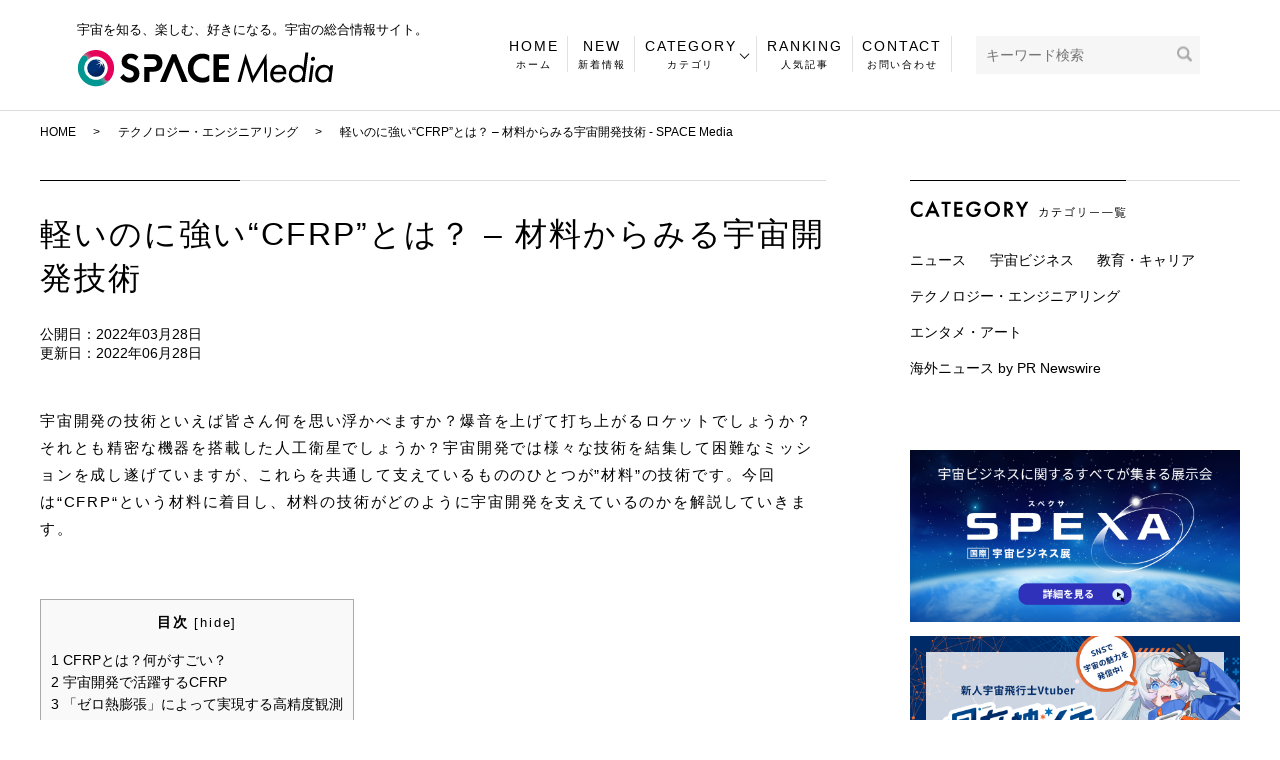

--- FILE ---
content_type: text/html; charset=UTF-8
request_url: https://spacemedia.jp/technology-and-engineering/1525
body_size: 17230
content:
  <!DOCTYPE HTML>
<html lang="ja">
<head prefix="og: http://ogp.me/ns# fb: http://ogp.me/ns/fb# article: http://ogp.me/ns/article#">
  <!-- Google Tag Manager -->
  <script>(function(w,d,s,l,i){w[l]=w[l]||[];w[l].push({'gtm.start':
  new Date().getTime(),event:'gtm.js'});var f=d.getElementsByTagName(s)[0],
  j=d.createElement(s),dl=l!='dataLayer'?'&l='+l:'';j.async=true;j.src=
  'https://www.googletagmanager.com/gtm.js?id='+i+dl;f.parentNode.insertBefore(j,f);
  })(window,document,'script','dataLayer','GTM-NWLRDH5G');</script>
  <!-- End Google Tag Manager -->
  <meta charset="utf-8">
  <meta http-equiv="X-UA-Compatible" content="IE=edge,chrome=1">
  <meta name="viewport" content="width=device-width, initial-scale=1">
  <meta name="facebook-domain-verification" content="oafh8sbqu697xbrbmoqp7dsol6vwp9" />
  <link rel="shortcut icon" href="/wp-content/uploads/favicon.ico">
  <title>軽いのに強い“CFRP”とは？ – 材料からみる宇宙開発技術 - SPACE Media</title>

		<!-- All in One SEO 4.4.3 - aioseo.com -->
		<meta name="description" content="宇宙開発の技術といえば皆さん何を思い浮かべますか？爆音を上げて打ち上がるロケットでしょうか？それとも精密な機器" />
		<meta name="robots" content="max-image-preview:large" />
		<link rel="canonical" href="https://spacemedia.jp/technology-and-engineering/1525" />
		<meta name="generator" content="All in One SEO (AIOSEO) 4.4.3" />
		<meta property="og:locale" content="ja_JP" />
		<meta property="og:site_name" content="SPACE Media" />
		<meta property="og:type" content="article" />
		<meta property="og:title" content="軽いのに強い“CFRP”とは？ – 材料からみる宇宙開発技術 - SPACE Media" />
		<meta property="og:description" content="宇宙開発の技術といえば皆さん何を思い浮かべますか？爆音を上げて打ち上がるロケットでしょうか？それとも精密な機器" />
		<meta property="og:url" content="https://spacemedia.jp/technology-and-engineering/1525" />
		<meta property="og:image" content="https://spacemedia.jp/wp-content/uploads/logo_ogp.jpg" />
		<meta property="og:image:secure_url" content="https://spacemedia.jp/wp-content/uploads/logo_ogp.jpg" />
		<meta property="og:image:width" content="1200" />
		<meta property="og:image:height" content="630" />
		<meta property="article:published_time" content="2022-03-28T08:04:34+00:00" />
		<meta property="article:modified_time" content="2022-06-28T08:00:45+00:00" />
		<meta property="article:publisher" content="https://www.facebook.com/Spacemedia.digitalblast/" />
		<meta name="twitter:card" content="summary" />
		<meta name="twitter:site" content="@SPACEMedia_db" />
		<meta name="twitter:title" content="軽いのに強い“CFRP”とは？ – 材料からみる宇宙開発技術 - SPACE Media" />
		<meta name="twitter:description" content="宇宙開発の技術といえば皆さん何を思い浮かべますか？爆音を上げて打ち上がるロケットでしょうか？それとも精密な機器" />
		<meta name="twitter:creator" content="@SPACEMedia_db" />
		<meta name="twitter:image" content="https://spacemedia.jp/wp-content/uploads/CFRP.jpg" />
		<script type="application/ld+json" class="aioseo-schema">
			{"@context":"https:\/\/schema.org","@graph":[{"@type":"BlogPosting","@id":"https:\/\/spacemedia.jp\/technology-and-engineering\/1525#blogposting","name":"\u8efd\u3044\u306e\u306b\u5f37\u3044\u201cCFRP\u201d\u3068\u306f\uff1f \u2013 \u6750\u6599\u304b\u3089\u307f\u308b\u5b87\u5b99\u958b\u767a\u6280\u8853 - SPACE Media","headline":"\u8efd\u3044\u306e\u306b\u5f37\u3044\u201cCFRP\u201d\u3068\u306f\uff1f &#8211; \u6750\u6599\u304b\u3089\u307f\u308b\u5b87\u5b99\u958b\u767a\u6280\u8853","author":{"@id":"https:\/\/spacemedia.jp\/author\/authorname#author"},"publisher":{"@id":"https:\/\/spacemedia.jp\/#organization"},"image":{"@type":"ImageObject","url":"https:\/\/spacemedia.jp\/wp-content\/uploads\/CFRP.jpg","width":487,"height":321},"datePublished":"2022-03-28T08:04:34+09:00","dateModified":"2022-06-28T08:00:45+09:00","inLanguage":"ja","mainEntityOfPage":{"@id":"https:\/\/spacemedia.jp\/technology-and-engineering\/1525#webpage"},"isPartOf":{"@id":"https:\/\/spacemedia.jp\/technology-and-engineering\/1525#webpage"},"articleSection":"\u30c6\u30af\u30ce\u30ed\u30b8\u30fc\u30fb\u30a8\u30f3\u30b8\u30cb\u30a2\u30ea\u30f3\u30b0"},{"@type":"BreadcrumbList","@id":"https:\/\/spacemedia.jp\/technology-and-engineering\/1525#breadcrumblist","itemListElement":[{"@type":"ListItem","@id":"https:\/\/spacemedia.jp\/#listItem","position":1,"item":{"@type":"WebPage","@id":"https:\/\/spacemedia.jp\/","name":"\u30db\u30fc\u30e0","description":"SPACE Media\uff08\u30b9\u30da\u30fc\u30b9\u30e1\u30c7\u30a3\u30a2\uff09\u306f\u5b87\u5b99\u306b\u95a2\u3059\u308b\u60c5\u5831\u3092\u63b2\u8f09\u3057\u3066\u3044\u308b\u7dcf\u5408\u60c5\u5831\u30b5\u30a4\u30c8\u3067\u3059\u3002\u6700\u65b0\u60c5\u5831\u304b\u3089\u8cb4\u91cd\u306a\u8cc7\u6599\u307e\u3067\u3001\u5b87\u5b99\u3092\u77e5\u308a\u3001\u697d\u3057\u307f\u3001\u597d\u304d\u306b\u306a\u308c\u308b\u5b87\u5b99\u306e\u60c5\u5831\u3092\u96c6\u3081\u3066\u3044\u307e\u3059\u3002\u5b87\u5b99\u306b\u3054\u8208\u5473\u306e\u3042\u308b\u65b9\u306f\u305c\u3072\u8a18\u4e8b\u3092\u3054\u89a7\u304f\u3060\u3055\u3044\u3002\u5b87\u5b99\u95a2\u4fc2\u306e\u6c42\u4eba\u3082\u63b2\u8f09\u3057\u3066\u3044\u307e\u3059\u3002","url":"https:\/\/spacemedia.jp\/"},"nextItem":"https:\/\/spacemedia.jp\/category\/technology-and-engineering#listItem"},{"@type":"ListItem","@id":"https:\/\/spacemedia.jp\/category\/technology-and-engineering#listItem","position":2,"item":{"@type":"WebPage","@id":"https:\/\/spacemedia.jp\/category\/technology-and-engineering","name":"\u30c6\u30af\u30ce\u30ed\u30b8\u30fc\u30fb\u30a8\u30f3\u30b8\u30cb\u30a2\u30ea\u30f3\u30b0","description":"\u5b87\u5b99\u958b\u767a\u306e\u6280\u8853\u3068\u3044\u3048\u3070\u7686\u3055\u3093\u4f55\u3092\u601d\u3044\u6d6e\u304b\u3079\u307e\u3059\u304b\uff1f\u7206\u97f3\u3092\u4e0a\u3052\u3066\u6253\u3061\u4e0a\u304c\u308b\u30ed\u30b1\u30c3\u30c8\u3067\u3057\u3087\u3046\u304b\uff1f\u305d\u308c\u3068\u3082\u7cbe\u5bc6\u306a\u6a5f\u5668","url":"https:\/\/spacemedia.jp\/category\/technology-and-engineering"},"previousItem":"https:\/\/spacemedia.jp\/#listItem"}]},{"@type":"Organization","@id":"https:\/\/spacemedia.jp\/#organization","name":"SPACE Media","url":"https:\/\/spacemedia.jp\/","logo":{"@type":"ImageObject","url":"https:\/\/www.spacemedia.jp\/wp-content\/uploads\/logo_ogp.jpg","@id":"https:\/\/spacemedia.jp\/#organizationLogo"},"image":{"@id":"https:\/\/spacemedia.jp\/#organizationLogo"},"sameAs":["https:\/\/www.facebook.com\/Spacemedia.digitalblast\/","https:\/\/twitter.com\/SPACEMedia_db"]},{"@type":"Person","@id":"https:\/\/spacemedia.jp\/author\/authorname#author","url":"https:\/\/spacemedia.jp\/author\/authorname","name":"db","image":{"@type":"ImageObject","@id":"https:\/\/spacemedia.jp\/technology-and-engineering\/1525#authorImage","url":"https:\/\/secure.gravatar.com\/avatar\/a92025357a1589fff516866d611c6615?s=96&d=mm&r=g","width":96,"height":96,"caption":"db"}},{"@type":"WebPage","@id":"https:\/\/spacemedia.jp\/technology-and-engineering\/1525#webpage","url":"https:\/\/spacemedia.jp\/technology-and-engineering\/1525","name":"\u8efd\u3044\u306e\u306b\u5f37\u3044\u201cCFRP\u201d\u3068\u306f\uff1f \u2013 \u6750\u6599\u304b\u3089\u307f\u308b\u5b87\u5b99\u958b\u767a\u6280\u8853 - SPACE Media","description":"\u5b87\u5b99\u958b\u767a\u306e\u6280\u8853\u3068\u3044\u3048\u3070\u7686\u3055\u3093\u4f55\u3092\u601d\u3044\u6d6e\u304b\u3079\u307e\u3059\u304b\uff1f\u7206\u97f3\u3092\u4e0a\u3052\u3066\u6253\u3061\u4e0a\u304c\u308b\u30ed\u30b1\u30c3\u30c8\u3067\u3057\u3087\u3046\u304b\uff1f\u305d\u308c\u3068\u3082\u7cbe\u5bc6\u306a\u6a5f\u5668","inLanguage":"ja","isPartOf":{"@id":"https:\/\/spacemedia.jp\/#website"},"breadcrumb":{"@id":"https:\/\/spacemedia.jp\/technology-and-engineering\/1525#breadcrumblist"},"author":{"@id":"https:\/\/spacemedia.jp\/author\/authorname#author"},"creator":{"@id":"https:\/\/spacemedia.jp\/author\/authorname#author"},"image":{"@type":"ImageObject","url":"https:\/\/spacemedia.jp\/wp-content\/uploads\/CFRP.jpg","@id":"https:\/\/spacemedia.jp\/#mainImage","width":487,"height":321},"primaryImageOfPage":{"@id":"https:\/\/spacemedia.jp\/technology-and-engineering\/1525#mainImage"},"datePublished":"2022-03-28T08:04:34+09:00","dateModified":"2022-06-28T08:00:45+09:00"},{"@type":"WebSite","@id":"https:\/\/spacemedia.jp\/#website","url":"https:\/\/spacemedia.jp\/","name":"SPACE Media","description":"SPACE Media\uff08\u30b9\u30da\u30fc\u30b9\u30e1\u30c7\u30a3\u30a2\uff09\u306f\u5b87\u5b99\u306b\u95a2\u3059\u308b\u60c5\u5831\u3092\u63b2\u8f09\u3057\u3066\u3044\u308b\u7dcf\u5408\u60c5\u5831\u30b5\u30a4\u30c8\u3067\u3059\u3002\u6700\u65b0\u60c5\u5831\u304b\u3089\u8cb4\u91cd\u306a\u8cc7\u6599\u307e\u3067\u3001\u5b87\u5b99\u3092\u77e5\u308a\u3001\u697d\u3057\u307f\u3001\u597d\u304d\u306b\u306a\u308c\u308b\u5b87\u5b99\u306e\u60c5\u5831\u3092\u96c6\u3081\u3066\u3044\u307e\u3059\u3002\u5b87\u5b99\u306b\u3054\u8208\u5473\u306e\u3042\u308b\u65b9\u306f\u662f\u975e\u8a18\u4e8b\u3092\u3054\u89a7\u304f\u3060\u3055\u3044\u3002","inLanguage":"ja","publisher":{"@id":"https:\/\/spacemedia.jp\/#organization"}}]}
		</script>
		<!-- All in One SEO -->

<link rel="alternate" type="application/rss+xml" title="SPACE Media &raquo; 軽いのに強い“CFRP”とは？ &#8211; 材料からみる宇宙開発技術 のコメントのフィード" href="https://spacemedia.jp/technology-and-engineering/1525/feed" />
		<!-- This site uses the Google Analytics by MonsterInsights plugin v9.11.1 - Using Analytics tracking - https://www.monsterinsights.com/ -->
							<script src="//www.googletagmanager.com/gtag/js?id=G-4ZT1KBEJ4V"  data-cfasync="false" data-wpfc-render="false" type="text/javascript" async></script>
			<script data-cfasync="false" data-wpfc-render="false" type="text/javascript">
				var mi_version = '9.11.1';
				var mi_track_user = true;
				var mi_no_track_reason = '';
								var MonsterInsightsDefaultLocations = {"page_location":"https:\/\/spacemedia.jp\/technology-and-engineering\/1525\/"};
								if ( typeof MonsterInsightsPrivacyGuardFilter === 'function' ) {
					var MonsterInsightsLocations = (typeof MonsterInsightsExcludeQuery === 'object') ? MonsterInsightsPrivacyGuardFilter( MonsterInsightsExcludeQuery ) : MonsterInsightsPrivacyGuardFilter( MonsterInsightsDefaultLocations );
				} else {
					var MonsterInsightsLocations = (typeof MonsterInsightsExcludeQuery === 'object') ? MonsterInsightsExcludeQuery : MonsterInsightsDefaultLocations;
				}

								var disableStrs = [
										'ga-disable-G-4ZT1KBEJ4V',
									];

				/* Function to detect opted out users */
				function __gtagTrackerIsOptedOut() {
					for (var index = 0; index < disableStrs.length; index++) {
						if (document.cookie.indexOf(disableStrs[index] + '=true') > -1) {
							return true;
						}
					}

					return false;
				}

				/* Disable tracking if the opt-out cookie exists. */
				if (__gtagTrackerIsOptedOut()) {
					for (var index = 0; index < disableStrs.length; index++) {
						window[disableStrs[index]] = true;
					}
				}

				/* Opt-out function */
				function __gtagTrackerOptout() {
					for (var index = 0; index < disableStrs.length; index++) {
						document.cookie = disableStrs[index] + '=true; expires=Thu, 31 Dec 2099 23:59:59 UTC; path=/';
						window[disableStrs[index]] = true;
					}
				}

				if ('undefined' === typeof gaOptout) {
					function gaOptout() {
						__gtagTrackerOptout();
					}
				}
								window.dataLayer = window.dataLayer || [];

				window.MonsterInsightsDualTracker = {
					helpers: {},
					trackers: {},
				};
				if (mi_track_user) {
					function __gtagDataLayer() {
						dataLayer.push(arguments);
					}

					function __gtagTracker(type, name, parameters) {
						if (!parameters) {
							parameters = {};
						}

						if (parameters.send_to) {
							__gtagDataLayer.apply(null, arguments);
							return;
						}

						if (type === 'event') {
														parameters.send_to = monsterinsights_frontend.v4_id;
							var hookName = name;
							if (typeof parameters['event_category'] !== 'undefined') {
								hookName = parameters['event_category'] + ':' + name;
							}

							if (typeof MonsterInsightsDualTracker.trackers[hookName] !== 'undefined') {
								MonsterInsightsDualTracker.trackers[hookName](parameters);
							} else {
								__gtagDataLayer('event', name, parameters);
							}
							
						} else {
							__gtagDataLayer.apply(null, arguments);
						}
					}

					__gtagTracker('js', new Date());
					__gtagTracker('set', {
						'developer_id.dZGIzZG': true,
											});
					if ( MonsterInsightsLocations.page_location ) {
						__gtagTracker('set', MonsterInsightsLocations);
					}
										__gtagTracker('config', 'G-4ZT1KBEJ4V', {"forceSSL":"true","link_attribution":"true"} );
										window.gtag = __gtagTracker;										(function () {
						/* https://developers.google.com/analytics/devguides/collection/analyticsjs/ */
						/* ga and __gaTracker compatibility shim. */
						var noopfn = function () {
							return null;
						};
						var newtracker = function () {
							return new Tracker();
						};
						var Tracker = function () {
							return null;
						};
						var p = Tracker.prototype;
						p.get = noopfn;
						p.set = noopfn;
						p.send = function () {
							var args = Array.prototype.slice.call(arguments);
							args.unshift('send');
							__gaTracker.apply(null, args);
						};
						var __gaTracker = function () {
							var len = arguments.length;
							if (len === 0) {
								return;
							}
							var f = arguments[len - 1];
							if (typeof f !== 'object' || f === null || typeof f.hitCallback !== 'function') {
								if ('send' === arguments[0]) {
									var hitConverted, hitObject = false, action;
									if ('event' === arguments[1]) {
										if ('undefined' !== typeof arguments[3]) {
											hitObject = {
												'eventAction': arguments[3],
												'eventCategory': arguments[2],
												'eventLabel': arguments[4],
												'value': arguments[5] ? arguments[5] : 1,
											}
										}
									}
									if ('pageview' === arguments[1]) {
										if ('undefined' !== typeof arguments[2]) {
											hitObject = {
												'eventAction': 'page_view',
												'page_path': arguments[2],
											}
										}
									}
									if (typeof arguments[2] === 'object') {
										hitObject = arguments[2];
									}
									if (typeof arguments[5] === 'object') {
										Object.assign(hitObject, arguments[5]);
									}
									if ('undefined' !== typeof arguments[1].hitType) {
										hitObject = arguments[1];
										if ('pageview' === hitObject.hitType) {
											hitObject.eventAction = 'page_view';
										}
									}
									if (hitObject) {
										action = 'timing' === arguments[1].hitType ? 'timing_complete' : hitObject.eventAction;
										hitConverted = mapArgs(hitObject);
										__gtagTracker('event', action, hitConverted);
									}
								}
								return;
							}

							function mapArgs(args) {
								var arg, hit = {};
								var gaMap = {
									'eventCategory': 'event_category',
									'eventAction': 'event_action',
									'eventLabel': 'event_label',
									'eventValue': 'event_value',
									'nonInteraction': 'non_interaction',
									'timingCategory': 'event_category',
									'timingVar': 'name',
									'timingValue': 'value',
									'timingLabel': 'event_label',
									'page': 'page_path',
									'location': 'page_location',
									'title': 'page_title',
									'referrer' : 'page_referrer',
								};
								for (arg in args) {
																		if (!(!args.hasOwnProperty(arg) || !gaMap.hasOwnProperty(arg))) {
										hit[gaMap[arg]] = args[arg];
									} else {
										hit[arg] = args[arg];
									}
								}
								return hit;
							}

							try {
								f.hitCallback();
							} catch (ex) {
							}
						};
						__gaTracker.create = newtracker;
						__gaTracker.getByName = newtracker;
						__gaTracker.getAll = function () {
							return [];
						};
						__gaTracker.remove = noopfn;
						__gaTracker.loaded = true;
						window['__gaTracker'] = __gaTracker;
					})();
									} else {
										console.log("");
					(function () {
						function __gtagTracker() {
							return null;
						}

						window['__gtagTracker'] = __gtagTracker;
						window['gtag'] = __gtagTracker;
					})();
									}
			</script>
							<!-- / Google Analytics by MonsterInsights -->
		<link rel='stylesheet' id='liquid-block-speech-css' href='https://spacemedia.jp/wp-content/plugins/liquid-speech-balloon/css/block.css' type='text/css' media='all' />
<style id='classic-theme-styles-inline-css' type='text/css'>
/*! This file is auto-generated */
.wp-block-button__link{color:#fff;background-color:#32373c;border-radius:9999px;box-shadow:none;text-decoration:none;padding:calc(.667em + 2px) calc(1.333em + 2px);font-size:1.125em}.wp-block-file__button{background:#32373c;color:#fff;text-decoration:none}
</style>
<style id='global-styles-inline-css' type='text/css'>
body{--wp--preset--color--black: #000000;--wp--preset--color--cyan-bluish-gray: #abb8c3;--wp--preset--color--white: #ffffff;--wp--preset--color--pale-pink: #f78da7;--wp--preset--color--vivid-red: #cf2e2e;--wp--preset--color--luminous-vivid-orange: #ff6900;--wp--preset--color--luminous-vivid-amber: #fcb900;--wp--preset--color--light-green-cyan: #7bdcb5;--wp--preset--color--vivid-green-cyan: #00d084;--wp--preset--color--pale-cyan-blue: #8ed1fc;--wp--preset--color--vivid-cyan-blue: #0693e3;--wp--preset--color--vivid-purple: #9b51e0;--wp--preset--gradient--vivid-cyan-blue-to-vivid-purple: linear-gradient(135deg,rgba(6,147,227,1) 0%,rgb(155,81,224) 100%);--wp--preset--gradient--light-green-cyan-to-vivid-green-cyan: linear-gradient(135deg,rgb(122,220,180) 0%,rgb(0,208,130) 100%);--wp--preset--gradient--luminous-vivid-amber-to-luminous-vivid-orange: linear-gradient(135deg,rgba(252,185,0,1) 0%,rgba(255,105,0,1) 100%);--wp--preset--gradient--luminous-vivid-orange-to-vivid-red: linear-gradient(135deg,rgba(255,105,0,1) 0%,rgb(207,46,46) 100%);--wp--preset--gradient--very-light-gray-to-cyan-bluish-gray: linear-gradient(135deg,rgb(238,238,238) 0%,rgb(169,184,195) 100%);--wp--preset--gradient--cool-to-warm-spectrum: linear-gradient(135deg,rgb(74,234,220) 0%,rgb(151,120,209) 20%,rgb(207,42,186) 40%,rgb(238,44,130) 60%,rgb(251,105,98) 80%,rgb(254,248,76) 100%);--wp--preset--gradient--blush-light-purple: linear-gradient(135deg,rgb(255,206,236) 0%,rgb(152,150,240) 100%);--wp--preset--gradient--blush-bordeaux: linear-gradient(135deg,rgb(254,205,165) 0%,rgb(254,45,45) 50%,rgb(107,0,62) 100%);--wp--preset--gradient--luminous-dusk: linear-gradient(135deg,rgb(255,203,112) 0%,rgb(199,81,192) 50%,rgb(65,88,208) 100%);--wp--preset--gradient--pale-ocean: linear-gradient(135deg,rgb(255,245,203) 0%,rgb(182,227,212) 50%,rgb(51,167,181) 100%);--wp--preset--gradient--electric-grass: linear-gradient(135deg,rgb(202,248,128) 0%,rgb(113,206,126) 100%);--wp--preset--gradient--midnight: linear-gradient(135deg,rgb(2,3,129) 0%,rgb(40,116,252) 100%);--wp--preset--font-size--small: 13px;--wp--preset--font-size--medium: 20px;--wp--preset--font-size--large: 36px;--wp--preset--font-size--x-large: 42px;--wp--preset--spacing--20: 0.44rem;--wp--preset--spacing--30: 0.67rem;--wp--preset--spacing--40: 1rem;--wp--preset--spacing--50: 1.5rem;--wp--preset--spacing--60: 2.25rem;--wp--preset--spacing--70: 3.38rem;--wp--preset--spacing--80: 5.06rem;--wp--preset--shadow--natural: 6px 6px 9px rgba(0, 0, 0, 0.2);--wp--preset--shadow--deep: 12px 12px 50px rgba(0, 0, 0, 0.4);--wp--preset--shadow--sharp: 6px 6px 0px rgba(0, 0, 0, 0.2);--wp--preset--shadow--outlined: 6px 6px 0px -3px rgba(255, 255, 255, 1), 6px 6px rgba(0, 0, 0, 1);--wp--preset--shadow--crisp: 6px 6px 0px rgba(0, 0, 0, 1);}:where(.is-layout-flex){gap: 0.5em;}:where(.is-layout-grid){gap: 0.5em;}body .is-layout-flow > .alignleft{float: left;margin-inline-start: 0;margin-inline-end: 2em;}body .is-layout-flow > .alignright{float: right;margin-inline-start: 2em;margin-inline-end: 0;}body .is-layout-flow > .aligncenter{margin-left: auto !important;margin-right: auto !important;}body .is-layout-constrained > .alignleft{float: left;margin-inline-start: 0;margin-inline-end: 2em;}body .is-layout-constrained > .alignright{float: right;margin-inline-start: 2em;margin-inline-end: 0;}body .is-layout-constrained > .aligncenter{margin-left: auto !important;margin-right: auto !important;}body .is-layout-constrained > :where(:not(.alignleft):not(.alignright):not(.alignfull)){max-width: var(--wp--style--global--content-size);margin-left: auto !important;margin-right: auto !important;}body .is-layout-constrained > .alignwide{max-width: var(--wp--style--global--wide-size);}body .is-layout-flex{display: flex;}body .is-layout-flex{flex-wrap: wrap;align-items: center;}body .is-layout-flex > *{margin: 0;}body .is-layout-grid{display: grid;}body .is-layout-grid > *{margin: 0;}:where(.wp-block-columns.is-layout-flex){gap: 2em;}:where(.wp-block-columns.is-layout-grid){gap: 2em;}:where(.wp-block-post-template.is-layout-flex){gap: 1.25em;}:where(.wp-block-post-template.is-layout-grid){gap: 1.25em;}.has-black-color{color: var(--wp--preset--color--black) !important;}.has-cyan-bluish-gray-color{color: var(--wp--preset--color--cyan-bluish-gray) !important;}.has-white-color{color: var(--wp--preset--color--white) !important;}.has-pale-pink-color{color: var(--wp--preset--color--pale-pink) !important;}.has-vivid-red-color{color: var(--wp--preset--color--vivid-red) !important;}.has-luminous-vivid-orange-color{color: var(--wp--preset--color--luminous-vivid-orange) !important;}.has-luminous-vivid-amber-color{color: var(--wp--preset--color--luminous-vivid-amber) !important;}.has-light-green-cyan-color{color: var(--wp--preset--color--light-green-cyan) !important;}.has-vivid-green-cyan-color{color: var(--wp--preset--color--vivid-green-cyan) !important;}.has-pale-cyan-blue-color{color: var(--wp--preset--color--pale-cyan-blue) !important;}.has-vivid-cyan-blue-color{color: var(--wp--preset--color--vivid-cyan-blue) !important;}.has-vivid-purple-color{color: var(--wp--preset--color--vivid-purple) !important;}.has-black-background-color{background-color: var(--wp--preset--color--black) !important;}.has-cyan-bluish-gray-background-color{background-color: var(--wp--preset--color--cyan-bluish-gray) !important;}.has-white-background-color{background-color: var(--wp--preset--color--white) !important;}.has-pale-pink-background-color{background-color: var(--wp--preset--color--pale-pink) !important;}.has-vivid-red-background-color{background-color: var(--wp--preset--color--vivid-red) !important;}.has-luminous-vivid-orange-background-color{background-color: var(--wp--preset--color--luminous-vivid-orange) !important;}.has-luminous-vivid-amber-background-color{background-color: var(--wp--preset--color--luminous-vivid-amber) !important;}.has-light-green-cyan-background-color{background-color: var(--wp--preset--color--light-green-cyan) !important;}.has-vivid-green-cyan-background-color{background-color: var(--wp--preset--color--vivid-green-cyan) !important;}.has-pale-cyan-blue-background-color{background-color: var(--wp--preset--color--pale-cyan-blue) !important;}.has-vivid-cyan-blue-background-color{background-color: var(--wp--preset--color--vivid-cyan-blue) !important;}.has-vivid-purple-background-color{background-color: var(--wp--preset--color--vivid-purple) !important;}.has-black-border-color{border-color: var(--wp--preset--color--black) !important;}.has-cyan-bluish-gray-border-color{border-color: var(--wp--preset--color--cyan-bluish-gray) !important;}.has-white-border-color{border-color: var(--wp--preset--color--white) !important;}.has-pale-pink-border-color{border-color: var(--wp--preset--color--pale-pink) !important;}.has-vivid-red-border-color{border-color: var(--wp--preset--color--vivid-red) !important;}.has-luminous-vivid-orange-border-color{border-color: var(--wp--preset--color--luminous-vivid-orange) !important;}.has-luminous-vivid-amber-border-color{border-color: var(--wp--preset--color--luminous-vivid-amber) !important;}.has-light-green-cyan-border-color{border-color: var(--wp--preset--color--light-green-cyan) !important;}.has-vivid-green-cyan-border-color{border-color: var(--wp--preset--color--vivid-green-cyan) !important;}.has-pale-cyan-blue-border-color{border-color: var(--wp--preset--color--pale-cyan-blue) !important;}.has-vivid-cyan-blue-border-color{border-color: var(--wp--preset--color--vivid-cyan-blue) !important;}.has-vivid-purple-border-color{border-color: var(--wp--preset--color--vivid-purple) !important;}.has-vivid-cyan-blue-to-vivid-purple-gradient-background{background: var(--wp--preset--gradient--vivid-cyan-blue-to-vivid-purple) !important;}.has-light-green-cyan-to-vivid-green-cyan-gradient-background{background: var(--wp--preset--gradient--light-green-cyan-to-vivid-green-cyan) !important;}.has-luminous-vivid-amber-to-luminous-vivid-orange-gradient-background{background: var(--wp--preset--gradient--luminous-vivid-amber-to-luminous-vivid-orange) !important;}.has-luminous-vivid-orange-to-vivid-red-gradient-background{background: var(--wp--preset--gradient--luminous-vivid-orange-to-vivid-red) !important;}.has-very-light-gray-to-cyan-bluish-gray-gradient-background{background: var(--wp--preset--gradient--very-light-gray-to-cyan-bluish-gray) !important;}.has-cool-to-warm-spectrum-gradient-background{background: var(--wp--preset--gradient--cool-to-warm-spectrum) !important;}.has-blush-light-purple-gradient-background{background: var(--wp--preset--gradient--blush-light-purple) !important;}.has-blush-bordeaux-gradient-background{background: var(--wp--preset--gradient--blush-bordeaux) !important;}.has-luminous-dusk-gradient-background{background: var(--wp--preset--gradient--luminous-dusk) !important;}.has-pale-ocean-gradient-background{background: var(--wp--preset--gradient--pale-ocean) !important;}.has-electric-grass-gradient-background{background: var(--wp--preset--gradient--electric-grass) !important;}.has-midnight-gradient-background{background: var(--wp--preset--gradient--midnight) !important;}.has-small-font-size{font-size: var(--wp--preset--font-size--small) !important;}.has-medium-font-size{font-size: var(--wp--preset--font-size--medium) !important;}.has-large-font-size{font-size: var(--wp--preset--font-size--large) !important;}.has-x-large-font-size{font-size: var(--wp--preset--font-size--x-large) !important;}
.wp-block-navigation a:where(:not(.wp-element-button)){color: inherit;}
:where(.wp-block-post-template.is-layout-flex){gap: 1.25em;}:where(.wp-block-post-template.is-layout-grid){gap: 1.25em;}
:where(.wp-block-columns.is-layout-flex){gap: 2em;}:where(.wp-block-columns.is-layout-grid){gap: 2em;}
.wp-block-pullquote{font-size: 1.5em;line-height: 1.6;}
</style>
<link rel='stylesheet' id='contact-form-7-css' href='https://spacemedia.jp/wp-content/plugins/contact-form-7/includes/css/styles.css' type='text/css' media='all' />
<link rel='stylesheet' id='toc-screen-css' href='https://spacemedia.jp/wp-content/plugins/table-of-contents-plus/screen.min.css' type='text/css' media='all' />
<link rel='stylesheet' id='main-style-css' href='https://spacemedia.jp/wp-content/themes/spacemedia.jp/assets/css/main.css?t=1769066200' type='text/css' media='' />
<script type="text/javascript" src="https://spacemedia.jp/wp-content/plugins/google-analytics-for-wordpress/assets/js/frontend-gtag.min.js" id="monsterinsights-frontend-script-js" async="async" data-wp-strategy="async"></script>
<script data-cfasync="false" data-wpfc-render="false" type="text/javascript" id='monsterinsights-frontend-script-js-extra'>/* <![CDATA[ */
var monsterinsights_frontend = {"js_events_tracking":"true","download_extensions":"doc,pdf,ppt,zip,xls,docx,pptx,xlsx","inbound_paths":"[{\"path\":\"\\\/go\\\/\",\"label\":\"affiliate\"},{\"path\":\"\\\/recommend\\\/\",\"label\":\"affiliate\"}]","home_url":"https:\/\/spacemedia.jp","hash_tracking":"false","v4_id":"G-4ZT1KBEJ4V"};/* ]]> */
</script>
<script type="text/javascript" src="https://spacemedia.jp/wp-content/themes/spacemedia.jp/assets/js/vendor/jquery.min.js" id="jquery-js"></script>
<script type="text/javascript" src="https://spacemedia.jp/wp-content/themes/spacemedia.jp/assets/js/vendor/respond.min.js" id="respond-js"></script>
<link rel='shortlink' href='https://spacemedia.jp/?p=1525' />
<link rel="alternate" type="application/json+oembed" href="https://spacemedia.jp/wp-json/oembed/1.0/embed?url=https%3A%2F%2Fspacemedia.jp%2Ftechnology-and-engineering%2F1525" />
<link rel="alternate" type="text/xml+oembed" href="https://spacemedia.jp/wp-json/oembed/1.0/embed?url=https%3A%2F%2Fspacemedia.jp%2Ftechnology-and-engineering%2F1525&#038;format=xml" />
<style type="text/css">.liquid-speech-balloon-00 .liquid-speech-balloon-avatar { background-image: url("https://spacemedia.jp/wp-content/uploads/画像1-12.jpg"); } .liquid-speech-balloon-01 .liquid-speech-balloon-avatar { background-image: url("https://digitalblast.co.jp/db/wp/wp-content/themes/spaceblast/assets/img/member/profile_nakamura_masashi.jpg"); } .liquid-speech-balloon-02 .liquid-speech-balloon-avatar { background-image: url("https://spacemedia.jp/wp-content/uploads/T-_kZ_dK_400x400.jpg"); } .liquid-speech-balloon-00 .liquid-speech-balloon-avatar::after { content: "SPACE Media"; } .liquid-speech-balloon-01 .liquid-speech-balloon-avatar::after { content: "中村 マサシ"; } .liquid-speech-balloon-02 .liquid-speech-balloon-avatar::after { content: "大出さん"; } </style>
<style>.gallery .gallery-item img { width: auto; height: auto; }</style><link rel="icon" href="https://spacemedia.jp/wp-content/uploads/cropped-favicon_512px-32x32.png" sizes="32x32" />
<link rel="icon" href="https://spacemedia.jp/wp-content/uploads/cropped-favicon_512px-192x192.png" sizes="192x192" />
<link rel="apple-touch-icon" href="https://spacemedia.jp/wp-content/uploads/cropped-favicon_512px-180x180.png" />
<meta name="msapplication-TileImage" content="https://spacemedia.jp/wp-content/uploads/cropped-favicon_512px-270x270.png" />
		<style type="text/css" id="wp-custom-css">
			.aligncenter{
	display: block;
	margin-left: auto;
	margin-right: auto;
}
.alignright{
	float: right;
	margin-left: 1.5em;
}
.alignleft{
	float: left;
	margin-right: 1.5em;
}
 /*画像を初期位置で中央へ*/
.entry-content figure.wp-block-image {
width: 100%;
text-align: center;
}
/*キャプションを真ん中に*/
figcaption {
text-align: center;
}


/*当社について（ABOUT US）*/
.is-style-regular {
	text-align: left;
	font-size: 16px;
}
.is-style-regular tr {
	border-bottom: 1px solid #2f2f2f;
}
.is-style-regular .has-text-align-left {
	font-weight: bold;
}
.is-style-regular td {
	padding: 20px;
}
.is-style-regular tr:first-child {
	border-top: 1px solid #2f2f2f;
}
.is-style-regular table {
    margin: 0 auto 0 0;
}
@media only screen and (max-width:900px) {
	.is-style-regular table {
    margin-bottom: 150px;
}
}
@media only screen and (max-width:480px) {
	.is-style-regular table {
    margin-bottom: 100px;
}
}

/*目次のマージン調整*/
#toc_container.no_bullets{
    margin-bottom: 60px;
}

/*JAMSSカンファレンスイベント記事*/
.profile_flex {
	display:flex;
}

@media (max-width: 480px) {
	.profile_flex {
	display:block;
}
.jamss_photo {
	display:flex;
	align-items: center;
	justify-content: center;
}
	
.jamss_p_caption {
		margin-top: -60px;
	}
}

.jamss_program td {
	border: 1px solid #a6a6a6;
}

.jamss_photo {
	display:flex;
	align-items: center;
	justify-content: center;
}


		</style>
		  <script type="application/ld+json">
  {
    "@context": "http://schema.org",
    "@type": "BreadcrumbList",
    "itemListElement":
    [
      {
      "@type": "ListItem",
      "position": 1,
      "item":
      {
        "@id": "https://spacemedia.jp/",
        "name": "SPACE Media"
      }
    },
{
      "@type": "ListItem",
      "position": 2,
      "item":
      {
        "@id": "https://spacemedia.jp/category/technology-and-engineering/",
        "name": "テクノロジー・エンジニアリング"
      }
    },
{
      "@type": "ListItem",
      "position": 3,
      "item":
      {
        "@id": "https://spacemedia.jp/technology-and-engineering/1525/",
        "name": "軽いのに強い“CFRP”とは？ &#8211; 材料からみる宇宙開発技術"
      }
    }    ]
  }
  </script>


<script type="application/ld+json">
  {
    "@context": "http://schema.org/",
    "@type": "LocalBusiness",
    "name": "株式会社デジタルブラストコンサルティング",
    "address": "101-0051 東京都千代田区神田神保町1-105 神保町三井ビルディング19階",
    "telephone": "",
    "faxNumber": "",
    "url": "https://spacemedia.jp",
    "email": "space-media@digitalblast-c.co.jp",
    "image": "https://spacemedia.jp/wp-content/uploads/logo_ogp.jpg",
    "logo": "https://spacemedia.jp/wp-content/uploads/logo_org.png",
    "datePublished": "2022-03-28T17:04:34+09:00",
    "dateModified": "2022-06-28T17:00:45+09:00"
  }
</script>
<script async src="https://pagead2.googlesyndication.com/pagead/js/adsbygoogle.js?client=ca-pub-1057961082720406" crossorigin="anonymous"></script>
</head>
      <body class="scrollTop single %e8%bb%bd%e3%81%84%e3%81%ae%e3%81%ab%e5%bc%b7%e3%81%84cfrp%e3%81%a8%e3%81%af%ef%bc%9f-%e6%9d%90%e6%96%99%e3%81%8b%e3%82%89%e3%81%bf%e3%82%8b%e5%ae%87%e5%ae%99%e9%96%8b%e7%99%ba">
  
<!-- Google Tag Manager (noscript) -->
<noscript><iframe src="https://www.googletagmanager.com/ns.html?id=GTM-NWLRDH5G"
height="0" width="0" style="display:none;visibility:hidden"></iframe></noscript>
<!-- End Google Tag Manager (noscript) -->

  <div id="fb-root"></div>
  <script>(function(d, s, id) {
    var js, fjs = d.getElementsByTagName(s)[0];
    if (d.getElementById(id)) return;
    js = d.createElement(s); js.id = id;
    js.src = "https://connect.facebook.net/ja_JP/sdk.js#xfbml=1&version=v2.9";
    fjs.parentNode.insertBefore(js, fjs);
  }(document, 'script', 'facebook-jssdk'));</script>

  <style media="screen">
       .new_list_wrap .col a .category_text.news,
     .ranking_list_wrap .col a .category_text.news {
       color: #48a590;
     }
     .single_recommend_list .col a .info_content .category_text.news {
       color: #48a590;
     }
        .recruit_tag_list ul.tag_list_wrap li.career a {
      color: #006400;
      border: 1px solid #006400;
    }
    .recruit_pickup_list .row .col a .tag_wrap li.career,
    .recruit_new_list .row .col a .tag_wrap li.career {
      color: #006400;
      border: 1px solid #006400;
    }
    .single_recruit_list .row .col .content_wrap a .tag_wrap li.career {
      color: #006400;
      border: 1px solid #006400;
    }
    .article_recruit_detail .tag_wrap li.career a {
      color: #006400;
      border: 1px solid #006400;
    }
       .recruit_tag_list ul.tag_list_wrap li.remote_sensing a {
      color: #FF00FF;
      border: 1px solid #FF00FF;
    }
    .recruit_pickup_list .row .col a .tag_wrap li.remote_sensing,
    .recruit_new_list .row .col a .tag_wrap li.remote_sensing {
      color: #FF00FF;
      border: 1px solid #FF00FF;
    }
    .single_recruit_list .row .col .content_wrap a .tag_wrap li.remote_sensing {
      color: #FF00FF;
      border: 1px solid #FF00FF;
    }
    .article_recruit_detail .tag_wrap li.remote_sensing a {
      color: #FF00FF;
      border: 1px solid #FF00FF;
    }
       </style>

  <header>
    <div class="primary_header">
      <div class="container">
        <div class="row">
                    <div class="title">
            <p>宇宙を知る、楽しむ、好きになる。宇宙の総合情報サイト。</p>
                          <a href="https://spacemedia.jp/">
                <img src="/wp-content/uploads/spacemedia_logo.svg" alt="SPACE Media"/>
              </a>
                      </div>
          <nav class="global_nav"><ul><li><a title="ホーム" href="https://spacemedia.jp/">HOME<span>ホーム</span></a></li>
<li class="sp_top_link"><a title="新着情報" href="https://spacemedia.jp/new">NEW<span>新着情報</span></a></li>
<li class="has_under"><a title="カテゴリ" href="#">CATEGORY<span>カテゴリ</span></a>
<ul class="sub-menu">
	<li class="category_sub_menu_top"><a href="https://spacemedia.jp/category/news">ニュース<span></span></a></li>
	<li><a href="https://spacemedia.jp/category/spacebis">宇宙ビジネス<span></span></a></li>
	<li><a href="https://spacemedia.jp/category/academic-and-career">教育・キャリア<span></span></a></li>
	<li><a href="https://spacemedia.jp/category/technology-and-engineering">テクノロジー・エンジニアリング<span></span></a></li>
	<li><a href="https://spacemedia.jp/category/entertainment-and-art">エンタメ・アート<span></span></a></li>
	<li><a href="https://spacemedia.jp/globalnews-prnewswire">海外ニュース by PR Newswire<span></span></a></li>
</ul>
</li>
<li><a title="人気記事" href="https://spacemedia.jp/ranking">RANKING<span>人気記事</span></a></li>
<li><a title="お問い合わせ" href="https://spacemedia.jp/contact">CONTACT<span>お問い合わせ</span></a></li>

                <li class="gnav_search">
                  <a href="#">search</a>
  <div class="epress_search">
    <form method="get" action="https://spacemedia.jp/">
      <input type="text" placeholder="キーワード検索" class="text" name="s" autocomplete="off" value="">
      <input type="submit" value="Search" class="submit">
    </form>
  </div>
  </li>
              </ul>
              <div class="menu_icon">
                <a href="#menu"><span>メニュー開閉</span></a>
              </div></nav>          <nav class="global_nav sp_nav"><ul><li><a title="ホーム" href="https://spacemedia.jp/">HOME<span>ホーム</span></a></li>
<li class="sp_top_link"><a title="新着情報" href="https://spacemedia.jp/new">NEW<span>新着情報</span></a></li>
<li class="has_under"><a title="カテゴリ" href="#">CATEGORY<span>カテゴリ</span></a>
<ul class="sub-menu">
	<li class="category_sub_menu_top"><a href="https://spacemedia.jp/category/news">ニュース<span></span></a></li>
	<li><a href="https://spacemedia.jp/category/spacebis">宇宙ビジネス<span></span></a></li>
	<li><a href="https://spacemedia.jp/category/academic-and-career">教育・キャリア<span></span></a></li>
	<li><a href="https://spacemedia.jp/category/technology-and-engineering">テクノロジー・エンジニアリング<span></span></a></li>
	<li><a href="https://spacemedia.jp/category/entertainment-and-art">エンタメ・アート<span></span></a></li>
	<li><a href="https://spacemedia.jp/globalnews-prnewswire">海外ニュース by PR Newswire<span></span></a></li>
</ul>
</li>
<li><a title="人気記事" href="https://spacemedia.jp/ranking">RANKING<span>人気記事</span></a></li>
<li><a title="お問い合わせ" href="https://spacemedia.jp/contact">CONTACT<span>お問い合わせ</span></a></li>

                <li class="sp_search_icon"></li>
                <li class="gnav_search">
                  <a href="#">search</a>
  <div class="epress_search">
    <form method="get" action="https://spacemedia.jp/">
      <input type="text" placeholder="キーワード検索" class="text" name="s" autocomplete="off" value="">
      <input type="submit" value="Search" class="submit">
    </form>
  </div>
  </li>
              </ul>
              <div class="menu_icon">
                <a href="#menu"><span>メニュー開閉</span></a>
              </div></nav>        </div>
      </div>
    </div>
  </header>

  <main>
    
    <div class="bread_wrap">
      <div class="container gutters">
        <div class="row bread">
              <ul class="col span_12">
                <li><a href="https://spacemedia.jp">HOME</a></li>
                        <li><a href="https://spacemedia.jp/category/technology-and-engineering">テクノロジー・エンジニアリング</a></li>
                                    <li>軽いのに強い“CFRP”とは？ – 材料からみる宇宙開発技術 - SPACE Media</li>
                            </ul>
          </div>
      </div>
    </div>
    <section>
      <div class="container gutters">
        <div class="row">
                    <div class="col span_9 column_main">
                                                            <div class="h1_wrap">
              <h1 class="wow" style="">
                軽いのに強い“CFRP”とは？ &#8211; 材料からみる宇宙開発技術              </h1>
            </div>
                                          <div class="post_date">
      <time>
      公開日：2022年03月28日<br>
            更新日：2022年06月28日            </time>
    </div>

    <article class="row article_detail">
      <div class="row">
        <div class="col span_12">
          <p>宇宙開発の技術といえば皆さん何を思い浮かべますか？爆音を上げて打ち上がるロケットでしょうか？それとも精密な機器を搭載した人工衛星でしょうか？宇宙開発では様々な技術を結集して困難なミッションを成し遂げていますが、これらを共通して支えているもののひとつが<span>”</span>材料<span>”</span>の技術です。今回は“<span>CFRP</span>“という材料に着目し、材料の技術がどのように宇宙開発を支えているのかを解説していきます。</p>
<p><span> </span></p>
<div id="toc_container" class="no_bullets"><p class="toc_title">目次</p><ul class="toc_list"><li><a href="#CFRP"><span class="toc_number toc_depth_1">1</span> CFRPとは？何がすごい？</a></li><li><a href="#CFRP-2"><span class="toc_number toc_depth_1">2</span> 宇宙開発で活躍するCFRP</a></li><li><a href="#i"><span class="toc_number toc_depth_1">3</span> 「ゼロ熱膨張」によって実現する高精度観測</a></li><li><a href="#i-2"><span class="toc_number toc_depth_1">4</span> まとめ</a></li></ul></div>
<h2><span id="CFRP"><strong>CFRP</strong><strong>とは？何がすごい？</strong></span></h2>
<p><span>CFRP</span>とは、<span>Carbon Fiber Reinforced Plastics (</span>炭素繊維強化プラスチック<span>)</span>の略であり、その名の通り、炭素繊維で強化されたプラスチックのことです。炭素繊維は「軽くて強い」素材として知られていますが、繊維単体のままでは構造材料として使うことができません。そこで、炭素繊維をプラスチックに埋めて固めることで、軽くて強い構造材料として使うことができるようになります。また、<span>CFRP</span>は炭素繊維の方向によって性質が変わるため、この方向を様々に組み合わせることで材料全体の性質を変えることもできます。</p>
<p><span> </span><img decoding="async" src="/wp-content/uploads/CFRP.jpg" alt="" class="wp-edited-image aligncenter" /></p>
<p style="text-align: center;">炭素繊維</p>
<p style="text-align: center;"><span>Credit</span>：帝人</p>
<p style="text-align: center;"><span><a href="https://www.teijin.co.jp/products/carbon-fiber/">https://www.teijin.co.jp/products/carbon-fiber/</a></span></p>
<p><span> <br /><br /></span></p>
<p><span>CFRP</span>は「鉄よりも強くアルミより軽い」と称されています。強度と剛性<span>(</span>強度：どれくらいの力で壊れるか<span>, </span>剛性：どれくらい硬くて変形しにくいか<span>)</span>をそれぞれ密度で割った値である比強度と比剛性を比べてみましょう。<span>CFRP</span>・アルミ・鉄の比強度と比剛性を下のグラフに示します。グラフから分かるように、<span>CFRP</span>は圧倒的に軽くて強い<span>/</span>軽くて硬い材料なのです。この特徴を生かして、ゴルフシャフトなどのスポーツ・レジャー用品から航空機や自動車などの工業製品にいたるまで、幅広い分野で利用されています。</p>
<p>&nbsp;</p>
<p style="text-align: center;"><img decoding="async" src="/wp-content/uploads/CFRP.1.png" alt="" class="wp-edited-image aligncenter" /></p>
<p style="text-align: center;"><span><a href="https://www.jstage.jst.go.jp/article/kakyoshi/66/9/66_448/_pdf" target="_blank" rel="noopener noreferrer">https://www.jstage.jst.go.jp/article/kakyoshi/66/9/66_448/_pdf</a></span></p>
<p style="text-align: center;">（株）産業技術サービスセンター，新版　複合材料・技術総覧，<span>2011</span>，<span>p.155</span></p>
<p>&nbsp;</p>
<h2><span id="CFRP-2"><strong>宇宙開発で活躍する<span>CFRP</span></strong></span></h2>
<p>宇宙開発では軽量化が非常に重要です。少しでも軽くすることで打ち上げのコストを大きく下げることができるためです。そこで活躍するのが<span>CFRP</span>です。ロケットでは衛星フェアリングや段間部、固体ロケットブースターケースに使用され、人工衛星では太陽電池パネルやアンテナ、トラス構造部材に使用されています。耐熱性や耐衝撃性の観点から金属も上手く活用しながら、<span>CFRP</span>によって軽くできるところはできるだけ軽くして作ることで、宇宙開発を支えています。</p>
<p style="text-align: center;"><img decoding="async" src="/wp-content/uploads/image-4.png" alt="" class="wp-edited-image aligncenter" /><br /><span>H-IIAロケット42号機</span><br />Crdit：三菱重工<br /><a href="https://www.mhi.com/jp/products/space/archive_h2af42.html">三菱重工 | MHI 打上げ輸送サービス: H-IIA 42号機 カウントダウンレポート</a></p>
<p>&nbsp;</p>
<p style="text-align: center;"><img decoding="async" src="/wp-content/uploads/qzss_img_01.jpg" alt="" class="wp-edited-image aligncenter" /><br />準天頂衛星システム「みちびき」（QZSS）<br />Credit：三菱電機<br /><a href="http://www.mitsubishielectric.co.jp/society/space/satellite/positioning/qzss.html">三菱電機 | 準天頂衛星システム「みちびき」（QZSS） (mitsubishielectric.co.jp)</a><br /><br /></p>
<h2><span id="i"><strong>「ゼロ熱膨張」によって実現する高精度観測<br /></strong></span></h2>
<p><br />CFRPの特徴は軽さだけではありません。CFRPは、炭素繊維とプラスチックをうまく組み合わせることで、熱を加えても膨張しない「ゼロ熱膨張」の性質を持たせることができます。通常、物質は熱くなると膨張し、冷えると収縮するという性質を持ちます。しかし炭素繊維は、熱くなると縮み、冷えると伸びるという、逆の性質を持っています。この性質をうまく利用することで、CFRP全体として熱くなっても冷たくなっても伸び縮みしない「ゼロ熱膨張」を実現でき、温度変化があっても変形しない構造を作ることができます。<br /><br />では、この性質はどのように宇宙開発に役立つのでしょうか。<br />人工衛星は地球の周りを回っていますが、太陽光を直接受ける時と地球に隠れて日陰になる時があり、この時の温度差は200°Cにも達するといわれています。すると、普通の材料を使っている場合、その温度差で構造の形が微妙に変わってしまい、通信アンテナや光学機器の性能が落ちてしまうことが問題となります。そこで、ゼロ熱膨張の性質を持つCFRPを用いることで、温度変化があっても変形せずに、本来の性能を維持することができるようになります。<br /><br />「そら」の技術を身近に感じて 空と宙, JAXA<br /><a href="https://www.aero.jaxa.jp/topics/magazine/pdf/sorasora_no38.pdf" target="_blank" rel="noopener noreferrer">https://www.aero.jaxa.jp/topics/magazine/pdf/sorasora_no38.pdf</a></p>
<p>&nbsp;</p>
<h2><span id="i-2"><strong>まとめ</strong></span></h2>
<p>今回はCFRPという材料について解説し、軽くて強い/軽くて硬い性質によって打ち上げコスト削減に貢献していることや、「ゼロ熱膨張」によって高精度な通信や観測を実現しているということをお伝えしました。実はこの他にも、電波を透過させたり熱が伝わりやすかったり放射線の遮蔽効果が高かったりなど、CFRPは面白い性質をたくさん持っています。皆さんが次に宇宙開発のニュースを見た時には、それを支えている材料の技術にも思いを馳せて、より深く宇宙開発の面白さを味わってもらえたら幸いです。<br /><br /></p>
<p style="text-align: right;">SPACEMedia編集部<br /><br /></p>        </div>
      </div>

            <style>
.share_button {
  letter-spacing: -.40em;
  padding-top: 30px;
  margin-bottom: 7%;
  list-style: none;
}
.share_button > * {
  letter-spacing: normal;
  vertical-align: bottom;
  margin: 10px 0;
  line-height: 0;
}
.column_sub .share_button {
  margin-top: 0;
  padding-top: 0;
}
@media ( min-width : 768px ) {
  footer .share_button{
    padding-top: 30px;
    margin-bottom: 10px;
    text-align: center;
  }
  footer .share_button li{
    margin: 0 10px 0 0;
    display: inline-block;
  }
  footer .share_button li:last-child{
    margin-right: 0;
  }
}
</style>
  <ul class="container share_button">
    <li>
      <!-- Facebook -->
      <div class="fb-share-button" data-href="https://spacemedia.jp/technology-and-engineering/1525" data-layout="button" data-size="small" data-mobile-iframe="false"><a class="fb-xfbml-parse-ignore" target="_blank" href="https://www.facebook.com/sharer/sharer.php?u=http%3A%2F%2Fwww.%2F&amp;src=sdkpreparse">シェア</a></div>
    </li>
    <li>
      <!-- Twitter -->
      <a href="https://twitter.com/share" class="twitter-share-button" data-lang="ja">ツイート</a>
      <script>!function(d,s,id){var js,fjs=d.getElementsByTagName(s)[0],p=/^http:/.test(d.location)?'http':'https';if(!d.getElementById(id)){js=d.createElement(s);js.id=id;js.src=p+'://platform.twitter.com/widgets.js';fjs.parentNode.insertBefore(js,fjs);}}(document,'script','twitter-wjs');</script>
    </li>
    <li>
      <!-- LINE -->
      <div class="line-it-button" data-lang="ja" data-type="share-a" data-ver="3" data-url="https://spacemedia.jp/technology-and-engineering/1525" data-color="default" data-size="small" data-count="false" style="display: none;"></div>
      <script src="https://www.line-website.com/social-plugins/js/thirdparty/loader.min.js" async="async" defer="defer"></script>
    </li>
  </ul>
    </article>
    <div class='epress_pager'>
      <div class="epress_pager_prev">
        <a href="https://spacemedia.jp/technology-and-engineering/1189" rel="prev">「スペースデブリ×SDGs」持続可能な宇宙環境への取り組み</a>      </div>
      <div class="epress_pager_next">
        <a href="https://spacemedia.jp/technology-and-engineering/1706" rel="next">まるでSF！？未来のロケット技術“ビーミング推進”とは？</a>      </div>
    </div>
        <section class="single_recommend_section">
      <div class="container gutters">
        <h2>
          おすすめ記事
        </h2>
        <div class="row single_recommend_list tile">
              <div class="col span_6">
          <a href="https://spacemedia.jp/spacebis/12505">
            <figure class="img_content">
              <img src="https://spacemedia.jp/wp-content/uploads/240502news_cover.jpeg" alt="連休中も宇宙業界は活況！ 2024年ゴールデンウィーク近辺の宇宙ビジネス関連ニュース">
            </figure>
            <div class="info_content">
              <div>
                <p class="category_text spacebis">宇宙ビジネス</p>
                <p class="title_text">
                  連休中も宇宙業界は活況！ 2024年ゴールデンウィーク近辺の宇宙ビジネス関連ニュース                </p>
              </div>
              <div class="date_name_wrap">
                <p>2024.05.07</p>
                <p>SPACE Media編集部</p>
              </div>
            </div>
          </a>
        </div>
              <div class="col span_6">
          <a href="https://spacemedia.jp/technology-and-engineering/11960">
            <figure class="img_content">
              <img src="https://spacemedia.jp/wp-content/uploads/対談バナー2_トップページサムネ.jpg" alt="【特別対談・長谷川義幸×竹内芳樹】日本の宇宙業界のレジェンドが語る、「きぼう」開発秘話【前編】 ">
            </figure>
            <div class="info_content">
              <div>
                <p class="category_text technology-and-engineering">テクノロジー・エンジニアリング</p>
                <p class="title_text">
                  【特別対談・長谷川義幸×竹内芳樹】日本の宇宙業界のレジェンドが語る、「きぼう」開発秘話【前編】                 </p>
              </div>
              <div class="date_name_wrap">
                <p>2024.02.15</p>
                <p>SPACE Media編集部</p>
              </div>
            </div>
          </a>
        </div>
              <div class="col span_6">
          <a href="https://spacemedia.jp/entertainment-and-art/11927">
            <figure class="img_content">
              <img src="https://spacemedia.jp/wp-content/uploads/対談バナー1_トップページサムネ.jpg" alt="【特別対談・榎本麗美×宇推くりあ】「宇宙」をつたえる私たち　―いま、「きぼう」が面白い！―【前編】">
            </figure>
            <div class="info_content">
              <div>
                <p class="category_text entertainment-and-art">エンタメ・アート</p>
                <p class="title_text">
                  【特別対談・榎本麗美×宇推くりあ】「宇宙」をつたえる私たち　―いま、「きぼう」が面白い！―【前編】                </p>
              </div>
              <div class="date_name_wrap">
                <p>2024.02.14</p>
                <p>SPACE Media編集部</p>
              </div>
            </div>
          </a>
        </div>
              <div class="col span_6">
          <a href="https://spacemedia.jp/spacebis/10475">
            <figure class="img_content">
              <img src="https://spacemedia.jp/wp-content/uploads/eyecatch.png" alt="「宇宙利用」が広げるビジネスチャンス 宇宙環境利用のビジネス事例とアイデア集">
            </figure>
            <div class="info_content">
              <div>
                <p class="category_text spacebis">宇宙ビジネス</p>
                <p class="title_text">
                  「宇宙利用」が広げるビジネスチャンス 宇宙環境利用のビジネス事例とアイデア集                </p>
              </div>
              <div class="date_name_wrap">
                <p>2023.09.08</p>
                <p>SPACE Media編集部</p>
              </div>
            </div>
          </a>
        </div>
          </div>
  </div>
</section>
                </div>
          <div class="col span_3 column_sub">
            <div class="sidebar">
  <div class="widget_text widget_wrap"><div class="textwidget custom-html-widget"><p class="widget_header"><img src="/wp-content/uploads/h2_side_category.png" alt="カテゴリー一覧"></p></div></div><div class="widget_wrap"><div class="menu-category-container"><ul id="menu-category" class="menu"><li><a href="https://spacemedia.jp/category/news">ニュース</a></li>
<li><a href="https://spacemedia.jp/category/spacebis">宇宙ビジネス</a></li>
<li><a href="https://spacemedia.jp/category/academic-and-career">教育・キャリア</a></li>
<li><a href="https://spacemedia.jp/category/technology-and-engineering">テクノロジー・エンジニアリング</a></li>
<li><a href="https://spacemedia.jp/category/entertainment-and-art">エンタメ・アート</a></li>
<li><a href="https://spacemedia.jp/globalnews-prnewswire">海外ニュース by PR Newswire</a></li>
</ul></div></div><div class="widget_text widget_wrap"><div class="textwidget custom-html-widget"><div class="side_content">
  <p><a href="https://digitalblast.co.jp/recruit/" target="_blank" rel="noopener"></a></p>
<p><a href="https://www.spexa.jp/tokyo/ja-jp.html?utm_campaign=press_spacemedia_banner&amp;utm_medium=referral&amp;utm_source=spacemedia.jp" target="_blank" rel="noopener"><img loading="lazy" decoding="async" src="https://spacemedia.jp/wp-content/uploads/SPACEMedia様_SPEXAバナー_0206.png" alt="SPEXA2025バナー" class="wp-edited-image aligncenter" width="1024" height="536" /></a></p>
<p><a href="https://www.youtube.com/@ArtemisIchi" target="_blank" rel="noopener"><img loading="lazy" decoding="async" src="/wp-content/uploads/月女神イチ.png" alt="月女神イチ" class="wp-edited-image aligncenter" width="1024" height="536" /></a></p>
</div>

<div class="row twitter_plugin">
  <div class="col span_12">
    <a class="twitter-timeline" data-width="500" data-height="500" href="https://twitter.com/SPACEMedia_db?ref_src=twsrc%5Etfw">Tweets by SPACEMedia_db</a>
    <script async src="https://platform.twitter.com/widgets.js" charset="utf-8"></script>
  </div>
</div></div></div><div class="widget_wrap"><p class="widget_header"><a class="rsswidget rss-widget-feed" href="https://spacemedia.jp/feed"><img class="rss-widget-icon" style="border:0" width="14" height="14" src="https://spacemedia.jp/wp-includes/images/rss.png" alt="RSS" loading="lazy" /></a> <a class="rsswidget rss-widget-title" href="https://spacemedia.jp/">SPACE Media｜宇宙を知る、楽しむ、好きになる。</a></p><ul><li><a class='rsswidget' href='https://spacemedia.jp/report/17776?utm_source=rss&#038;utm_medium=rss&#038;utm_campaign=%25e5%258f%2582%25e5%2585%25a5%25e3%2581%25ae%25e3%2582%25bf%25e3%2582%25a4%25e3%2583%259f%25e3%2583%25b3%25e3%2582%25b0%25e3%2581%25af%25e4%25bb%258a%25e3%2580%2580%25e5%2585%2588%25e8%25a1%258c%25e8%2580%2585%25e3%2581%258c%25e8%25aa%259e%25e3%2582%258b%25e5%25ae%2587%25e5%25ae%2599%25e3%2583%2593%25e3%2582%25b8%25e3%2583%258d'>参入のタイミングは今　先行者が語る宇宙ビジネスの壁と突破口　―Conference X 2025レポート</a></li></ul></div>1</div>
<div>
</div>
          </div>
                  </div>
      </div>
    </section>

  </main>
<footer>    <div class="ftr_content_wrap">
      <div class="ftr_content">
        <figure class="ftr_logo pc-only">
          <img src="/wp-content/uploads/footer_logo.png" alt="SPACE Media">
        </figure>
        <p>メディア掲載のご相談はこちら。<br class="sp-only">お気軽にお問い合わせください。</p>
        <p class="more"><a href="/contact" class="add_arrow">CONTACT</a></p>
      </div>
      <div class="ftr_content">
        <div class="content_wrap">
          <div class="twitter_link pc-only">
            <figure>
              <a href="https://twitter.com/SPACEMedia_db" target="_blank">
                <img src="/wp-content/uploads/twitter_white.png" alt="" class="twitter">
              </a>
            </figure>
          </div>
          <figure class="ftr_logo sp-only">
            <img src="/wp-content/uploads/footer_logo.png" alt="SPACE Media">
          </figure>
          <div class="ftr_menu_wrap row">
            <nav class="col span_12 pc-only"><ul><li><a href="https://spacemedia.jp/">HOME</a></li>
<li><a href="https://spacemedia.jp/new">NEW</a></li>
<li><a href="https://spacemedia.jp/ranking">RANKING</a></li>
<li><a href="https://spacemedia.jp/contact">CONTACT</a></li>
<li><a rel="privacy-policy" href="https://spacemedia.jp/policy">POLICY</a></li>
<li><a href="https://spacemedia.jp/sitemap">SITEMAP</a></li>
<li><a href="https://spacemedia.jp/about-us">ABOUT US</a></li>
</ul></nav>          </div>
          <div class="twitter_link sp-only">
            <figure>
              <a href="https://twitter.com/SPACEMedia_db" target="_blank">
                <img src="/wp-content/uploads/twitter_white.png" alt="" class="twitter">
              </a>
            </figure>
          </div>
        </div>
      </div>
    </div>
    <div class="ftr_content_bottom">
      <div class="content_wrap">
        <div class="content">
          <ul>
            <li>
              <a href="/sitemap">
                サイトマップ
              </a>
            </li>
            <li>
              <a href="/policy">
                個人情報保護方針
              </a>
            </li>
          </ul>
        </div>
        <div class="content">
          <p>&copy; SpaceBlast, Inc.</p>
        </div>
      </div>
    </div>
    <p class="pagetop"><a href="#top"></a></p>
  </footer>
  <script src="https://spacemedia.jp/wp-content/themes/spacemedia.jp/assets/js/fitie.js"></script>
  
  <script type="text/javascript" src="https://spacemedia.jp/wp-includes/js/dist/vendor/wp-polyfill-inert.min.js" id="wp-polyfill-inert-js"></script>
<script type="text/javascript" src="https://spacemedia.jp/wp-includes/js/dist/vendor/regenerator-runtime.min.js" id="regenerator-runtime-js"></script>
<script type="text/javascript" src="https://spacemedia.jp/wp-includes/js/dist/vendor/wp-polyfill.min.js" id="wp-polyfill-js"></script>
<script type="text/javascript" id="contact-form-7-js-extra">
/* <![CDATA[ */
var wpcf7 = {"api":{"root":"https:\/\/spacemedia.jp\/wp-json\/","namespace":"contact-form-7\/v1"}};
/* ]]> */
</script>
<script type="text/javascript" src="https://spacemedia.jp/wp-content/plugins/contact-form-7/includes/js/index.js" id="contact-form-7-js"></script>
<script type="text/javascript" id="toc-front-js-extra">
/* <![CDATA[ */
var tocplus = {"smooth_scroll":"1","visibility_show":"show","visibility_hide":"hide","width":"Auto"};
/* ]]> */
</script>
<script type="text/javascript" src="https://spacemedia.jp/wp-content/plugins/table-of-contents-plus/front.min.js" id="toc-front-js"></script>
<script type="text/javascript" src="https://spacemedia.jp/wp-content/themes/spacemedia.jp/assets/js/vendor/bundle.js" id="bundle-js"></script>
<script type="text/javascript" id="main-script-js-extra">
/* <![CDATA[ */
var wp_theme_options = {"loader":{"enable":false,"timming":"once","home_only":true,"delay":3000,"fadeout":600,"file_name":"loader"},"is_front":""};
/* ]]> */
</script>
<script type="text/javascript" src="https://spacemedia.jp/wp-content/themes/spacemedia.jp/assets/js/main.js?t=1769066200" id="main-script-js"></script>
</body>
</html><!-- WP Fastest Cache file was created in 0.30643796920776 seconds, on 22-01-26 16:16:40 --><!-- need to refresh to see cached version -->

--- FILE ---
content_type: text/html; charset=utf-8
request_url: https://www.google.com/recaptcha/api2/aframe
body_size: 150
content:
<!DOCTYPE HTML><html><head><meta http-equiv="content-type" content="text/html; charset=UTF-8"></head><body><script nonce="whPVPcnc6aVnKkfBcPmtRw">/** Anti-fraud and anti-abuse applications only. See google.com/recaptcha */ try{var clients={'sodar':'https://pagead2.googlesyndication.com/pagead/sodar?'};window.addEventListener("message",function(a){try{if(a.source===window.parent){var b=JSON.parse(a.data);var c=clients[b['id']];if(c){var d=document.createElement('img');d.src=c+b['params']+'&rc='+(localStorage.getItem("rc::a")?sessionStorage.getItem("rc::b"):"");window.document.body.appendChild(d);sessionStorage.setItem("rc::e",parseInt(sessionStorage.getItem("rc::e")||0)+1);localStorage.setItem("rc::h",'1769066205960');}}}catch(b){}});window.parent.postMessage("_grecaptcha_ready", "*");}catch(b){}</script></body></html>

--- FILE ---
content_type: image/svg+xml
request_url: https://spacemedia.jp/wp-content/uploads/spacemedia_logo.svg
body_size: 2802
content:
<?xml version="1.0" encoding="UTF-8"?> <!-- Generator: Adobe Illustrator 27.8.1, SVG Export Plug-In . SVG Version: 6.00 Build 0) --> <svg xmlns="http://www.w3.org/2000/svg" xmlns:xlink="http://www.w3.org/1999/xlink" version="1.1" id="レイヤー_1" x="0px" y="0px" viewBox="0 0 300 44" style="enable-background:new 0 0 300 44;" xml:space="preserve"> <style type="text/css"> .st0{fill:url(#SVGID_1_);} .st1{fill:#FFFFFF;} .st2{fill:#009691;} .st3{fill:url(#SVGID_00000013896659314578627520000005739789164333051267_);} .st4{fill:#E6005A;} .st5{fill:url(#SVGID_00000166659185802353401560000011320436336978595739_);} </style> <g> <g> <g> <path d="M68.4,13.34c-1.9-2.53-4.14-2.77-5.32-2.77c-3.42,0-4.49,2.14-4.49,3.79c0,0.78,0.24,1.51,1.02,2.19 c0.78,0.73,1.86,1.12,3.91,1.85c2.54,0.88,4.92,1.75,6.58,3.26c1.46,1.31,2.77,3.5,2.77,6.81c0,6.32-4.58,10.63-11.31,10.63 c-6,0-9.5-3.63-11.2-6.11l4.14-3.94c1.56,3.16,4.53,4.33,6.82,4.33c2.88,0,5.03-1.75,5.03-4.47c0-1.17-0.39-2.09-1.27-2.92 c-1.22-1.12-3.17-1.75-5.03-2.38c-1.71-0.58-3.75-1.36-5.41-2.82c-1.07-0.92-2.58-2.72-2.58-6.03c0-4.77,3.21-9.54,10.43-9.54 c2.05,0,5.9,0.39,9.21,3.8L68.4,13.34z"></path> <path d="M96.41,8.42c-2.38-2.09-4.92-2.48-8.57-2.48h-9.42v5.45h8.5c1.51,0,3.17,0.1,4.48,1.02c0.93,0.68,1.8,1.89,1.8,3.69 c0,1.41-0.59,2.86-1.76,3.79c-1.36,1.02-2.92,1.02-4.14,1.02h-8.89v17.48h6.3V26.35h4.09c3.75,0,6.43-1.07,8.23-2.87 c2.48-2.48,2.68-5.98,2.68-7.24C99.72,13.91,99.04,10.75,96.41,8.42z"></path> <path d="M103.75,38.38h-6.86l13.97-32.44h4.95l13.58,32.44h-6.81l-9.34-23.63L103.75,38.38z"></path> <path d="M154.49,37.2c-1.95,1.02-4.53,1.89-8.03,1.89c-5.69,0-9.15-1.94-11.88-4.51c-3.75-3.59-5.21-7.63-5.21-12.4 c0-5.89,2.43-10.12,5.21-12.69c3.26-3.05,7.3-4.26,11.92-4.26c2.29,0,5.01,0.39,7.98,1.99v7.38c-2.97-3.41-6.67-3.65-7.84-3.65 c-6.52,0-10.76,5.35-10.76,11.34c0,7.2,5.55,11.09,11,11.09c3.02,0,5.69-1.31,7.59-3.55V37.2z"></path> <path d="M177.43,11.38h-11.68v7.26h11.2v5.45h-11.2v8.84h11.68v5.45h-17.98V5.94h17.98V11.38z"></path> <g> <path d="M187.42,38.35l9.31-33.26l8.83,26.6L221.2,5.05l0.8,33.31h-3.54l-0.28-21.92l-13.56,23.24l-7.75-23.24l-5.81,21.92 H187.42z"></path> <path d="M243.92,33.35c-0.9,1.51-2.31,3.17-3.64,4.06c-1.94,1.28-4.02,1.51-5.67,1.51c-2.31,0-4.54-0.43-6.47-2.46 c-1.18-1.23-2.6-3.4-2.6-7.04c0-3.35,1.28-6.33,3.35-8.41c2.03-2.03,4.25-2.74,6.85-2.74c3.31,0,5.24,1.18,6.38,2.31 c1.42,1.46,2.74,4.16,2.22,8.65h-15.26c-0.05,2.79,0.9,4.35,1.75,5.2c1.13,1.13,2.46,1.46,3.87,1.46c1.13,0,2.5-0.19,3.78-1.09 c0.99-0.71,1.98-1.98,2.55-3.02L243.92,33.35z M241.08,26.4c-0.05-1.42-0.66-2.93-1.65-3.87c-1.09-1.04-2.5-1.23-3.59-1.23 c-1.75,0-3.12,0.47-4.3,1.65c-0.85,0.85-1.56,2.08-1.89,3.45H241.08z"></path> <path d="M266.59,3.91h3.4l-4.25,34.44h-3.4l0.33-2.74c-0.76,1.13-1.75,1.94-2.74,2.46c-1.18,0.61-2.46,0.85-3.83,0.85 c-2.17,0-4.2-0.52-6-2.22c-1.46-1.42-2.88-3.83-2.88-7.23c0-3.17,1.28-6.47,3.4-8.5c1.65-1.61,4.16-2.69,6.99-2.69 c1.23,0,3.02,0.33,4.25,0.94c0.9,0.47,1.84,1.28,2.55,2.31L266.59,3.91z M253.18,23.05c-1.32,1.23-2.46,3.35-2.46,6.09 c0,2.5,0.99,4.11,1.84,5.01c1.32,1.42,2.88,1.75,4.35,1.75c1.51,0,3.16-0.28,4.63-1.7c1.61-1.61,2.27-4.25,2.27-6.19 c0-1.98-0.66-3.78-1.8-5.01c-1.18-1.28-2.69-1.7-4.25-1.7C256.11,21.3,254.55,21.77,253.18,23.05z"></path> <path d="M276.28,18.75l-2.41,19.61h-3.4l2.41-19.61H276.28z M273.73,9.82c0.38-0.47,1.09-0.9,2.03-0.9 c0.66,0,1.13,0.19,1.51,0.57c0.43,0.43,0.61,0.94,0.61,1.56c0,0.85-0.33,1.46-0.76,1.89c-0.61,0.66-1.37,0.8-1.89,0.8 c-0.61,0-1.13-0.19-1.61-0.66c-0.38-0.38-0.57-0.9-0.57-1.46C273.06,10.91,273.35,10.25,273.73,9.82z"></path> <path d="M295.6,18.75h3.4l-2.41,19.61h-3.4l0.33-2.74c-0.61,0.85-1.46,1.75-2.46,2.31c-1.42,0.8-2.88,0.99-4.06,0.99 c-2.36,0-4.54-0.47-6.38-2.41c-1.46-1.56-2.55-3.78-2.55-6.99c0-4.02,1.56-6.94,3.4-8.69c1.84-1.75,4.11-2.55,7.04-2.55 c1.32,0,2.74,0.19,4.16,0.94c1.18,0.61,1.98,1.37,2.6,2.31L295.6,18.75z M284.07,23.14c-1.46,1.37-2.5,3.73-2.5,6.14 c0,1.94,0.71,3.92,2.03,5.15c1.18,1.13,2.6,1.46,3.97,1.46c2.13,0,3.73-0.71,4.87-1.94c1.42-1.46,2.22-3.97,2.22-6.38 c0-2.65-1.18-4.11-1.84-4.72c-0.8-0.76-2.08-1.56-4.02-1.56C286.62,21.3,285.06,22.2,284.07,23.14z"></path> </g> </g> <g> <g> <g> <radialGradient id="SVGID_1_" cx="216.9471" cy="-116.2271" r="13.6551" gradientTransform="matrix(0.9324 0 0 0.9324 -184.0974 127.0936)" gradientUnits="userSpaceOnUse"> <stop offset="0.5" style="stop-color:#003278"></stop> <stop offset="1" style="stop-color:#00215B"></stop> </radialGradient> <circle class="st0" cx="22.16" cy="22.16" r="10.23"></circle> <path class="st1" d="M22.05,12.78l5.25,2.78l-5.25,2.78l5.68-1.75l-1.75,5.68l2.78-5.25l2.78,5.25l-1.75-5.68l1.18,0.36 c-0.88-1.48-2.11-2.71-3.59-3.59l0.36,1.18L22.05,12.78z"></path> </g> </g> </g> </g> <g> <path class="st2" d="M33.15,36.21c-1.57-1.31-1.77-3.65-0.46-5.22c-2.52,3-6.3,4.91-10.53,4.91S14.15,34,11.62,31 c-2.01-2.39-3.22-5.47-3.22-8.84c0-3.37,1.21-6.45,3.22-8.84c1.31-1.57,1.11-3.9-0.46-5.22C9.6,6.79,7.27,6.99,5.95,8.56 C2.86,12.24,1,16.98,1,22.16c0,5.18,1.86,9.92,4.95,13.6c3.88,4.62,9.7,7.56,16.21,7.56c6.51,0,12.32-2.94,16.2-7.56 C37.05,37.32,34.71,37.53,33.15,36.21z"></path> <linearGradient id="SVGID_00000054256389343872602110000013324681320071369407_" gradientUnits="userSpaceOnUse" x1="31.7704" y1="27.8989" x2="12.7513" y2="43.8578"> <stop offset="0.1" style="stop-color:#969696"></stop> <stop offset="0.4" style="stop-color:#969696;stop-opacity:0"></stop> </linearGradient> <path style="fill:url(#SVGID_00000054256389343872602110000013324681320071369407_);" d="M33.15,36.21 c-1.57-1.31-1.77-3.65-0.46-5.22c-2.52,3-6.3,4.91-10.53,4.91c-4.23,0-8.01-1.91-10.53-4.91l-5.67,4.76 c3.88,4.62,9.7,7.56,16.21,7.56s12.32-2.94,16.21-7.56C37.05,37.32,34.71,37.53,33.15,36.21z"></path> </g> <g> <path class="st4" d="M11.17,8.1c1.57,1.31,1.77,3.65,0.46,5.22c2.52-3,6.3-4.91,10.53-4.91s8.01,1.91,10.53,4.91 c2.01,2.39,3.22,5.47,3.22,8.84c0,3.37-1.21,6.45-3.22,8.84c-1.31,1.57-1.11,3.9,0.46,5.22c1.57,1.31,3.9,1.11,5.22-0.46 c3.09-3.68,4.95-8.42,4.95-13.6c0-5.18-1.86-9.92-4.95-13.6C34.48,3.94,28.66,1,22.16,1C15.65,1,9.83,3.94,5.95,8.56 C7.27,6.99,9.6,6.79,11.17,8.1z"></path> <linearGradient id="SVGID_00000181771574670279215750000010885380236085983401_" gradientUnits="userSpaceOnUse" x1="3792.8179" y1="-1257.8639" x2="3773.7988" y2="-1241.905" gradientTransform="matrix(-1 0 0 -1 3805.3625 -1241.4479)"> <stop offset="0.1" style="stop-color:#969696"></stop> <stop offset="0.4" style="stop-color:#969696;stop-opacity:0"></stop> </linearGradient> <path style="fill:url(#SVGID_00000181771574670279215750000010885380236085983401_);" d="M11.17,8.1 c1.57,1.31,1.77,3.65,0.46,5.22c2.52-3,6.3-4.91,10.53-4.91c4.23,0,8.01,1.91,10.53,4.91l5.67-4.76C34.48,3.94,28.66,1,22.16,1 S9.83,3.94,5.95,8.56C7.27,6.99,9.6,6.79,11.17,8.1z"></path> </g> </g> </svg> 